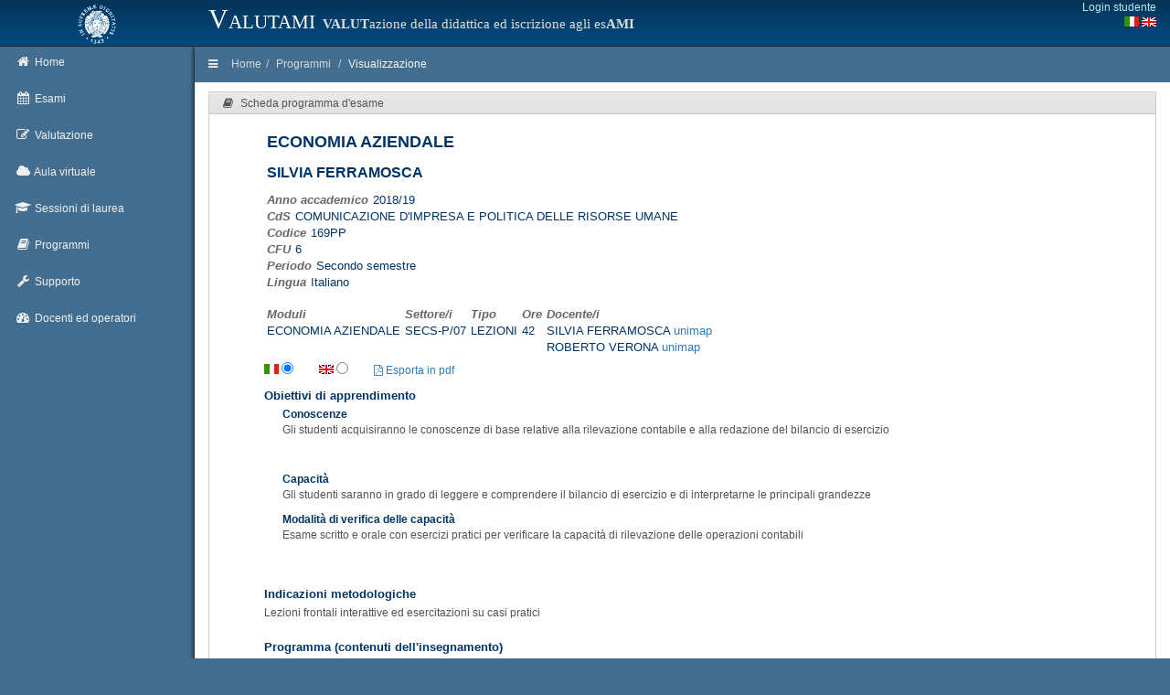

--- FILE ---
content_type: text/html; charset=UTF-8
request_url: https://esami.unipi.it/esami2/programma.php?c=37786&aa=2018&cid=70&did=10
body_size: 4718
content:
<!DOCTYPE html>
<html lang="en">
	<head>
		<meta charset="utf-8">
		<title>Universit&agrave; di Pisa - Valutazione della didattica e iscrizione agli esami</title>
		<meta name="description" content="description">
		<meta name="author" content="DevOOPS">
		<meta name="viewport" content="width=device-width, initial-scale=1">
		<link href="plugins/bootstrap/bootstrap.css" rel="stylesheet">
		<link href="plugins/jquery-ui/jquery-ui.min.css" rel="stylesheet">
		<link rel="stylesheet" href="css/font-awesome.min.css">
		<link href='https://fonts.googleapis.com/css?family=Righteous' rel='stylesheet' type='text/css'>
		<link href="plugins/select2/select2.css" rel="stylesheet">
		<link href="css/style_v1.css" rel="stylesheet">
		<link rel="stylesheet" href="../css_common/programmi.css" type="text/css" media="screen" />
		<!-- HTML5 shim and Respond.js IE8 support of HTML5 elements and media queries -->
		<!--[if lt IE 9]>
				<script src="http://getbootstrap.com/docs-assets/js/html5shiv.js"></script>
				<script src="http://getbootstrap.com/docs-assets/js/respond.min.js"></script>
		<![endif]-->
		
		
 		<link href="unipicss/unipi.css" rel="stylesheet">
	</head><body>
<header class="navbar">
	<div class="container-fluid expanded-panel">
		<div class="row top-panel">
			<div id="logo" class="col-sm-2 hidden-xs">
				<a href="http://www.unipi.it">
					<img src="unipiimages/cherubino_white77.gif" width="45" alt="Logo unipi">
				</a>
			</div>
			<div class="col-xs-6 unipi-header">
				Valutami <span class="unipi-subheader hidden-sm hidden-xs"><b>VALUT</b>azione della didattica ed iscrizione agli es<b>AMI</b></span>
			</div>
			<div class="col-xs-4">
				<div class="top-panel-right pull-right login-box">
<a style="float: right;" href="/auth/session.php">Login studente</a><br>
					<span style="float: right;">				
						<a href="setlang.php?lang=it"><i class="fa"><img src="unipiimages/ita.gif" alt="Versione in italiano"></i></a>
						<a href="setlang.php?lang=en"><i class="fa"><img src="unipiimages/uk.gif" alt="English version"></i></a>
					</span>
				</div>
			</div>
		</div> 
	</div>  
</header>
<div id="main" class="container-fluid shortmain"> 
	<div class="row">
		<div id="sidebar-left" class="col-xs-2 col-sm-2">
			<ul class="nav main-menu">
				<li>
					<a href="index.php">
						<i class="fa fa-home"></i>
						<span class="hidden-xs">Home</span>
					</a>
				</li>
				
				<li class="dropdown">
					<a href="#" class="dropdown-toggle" id="menuEsami">
						<i class="fa fa-calendar"></i>
						<span class="hidden-xs">Esami</span>
					</a>
					<ul class="dropdown-menu" aria-labelledby="menuEsami">
						<li><a id="menuNuovaIscrizione" href="elencoappelli.php">Nuova iscrizione</a></li>
						<li><a id="menuArchivioIscrizioni" href="archivioiscrizioni.php">Archivio iscrizioni</a></li>
						<li><a id="menuCalendarioCds" href="calendariodipcds.php">Calendario CdS</a></li>
						<li><a id="menuCalendario" href="calendario.php">Calendario sessioni</a></li>
					</ul>
				</li>
				
				<li class="dropdown" >
					<a href="#" class="dropdown-toggle" id="menuValutazione">
						<i class="fa fa-pencil-square-o"></i>
						<span class="hidden-xs">Valutazione</span>
					</a>
					<ul class="dropdown-menu" aria-labelledby="menuValutazione">
						<li><a id="menuNuovoQuestionario"  href="elencoquestionari.php">Valuta un corso</a></li>
						<li><a id="menuArchivioCompilazioni"  href="archiviocompilazioni.php">Questionari compilati</a></li>
						<li><a id="menuNuovoQuestionarioOrganizzazione"  href="surveyorg.php">Organizzazione e servizi</a></li>
						<li><a id="menuEsitoValutazione"  href="esitoValInsegnamenti.php">Report</a></li>
					</ul>
				</li>

				<li class="dropdown" >
					<a href="#" class="dropdown-toggle" id="menuTD">
						<i class="fa fa-cloud"></i>
						<span class="hidden-xs">Aula virtuale</span>
					</a>
					<ul class="dropdown-menu" aria-labelledby="menuTD">
						<li><a id="menuTDRicerca"  href="td.php">Ricerca</a></li>
						<!-- <li><a id="menuTDCds"  href="#">Elenco per cds</a></li> -->
					</ul>
				</li>

				<li class="dropdown" >
					<a href="#" class="dropdown-toggle" id="menuLauree">
						<i class="fa fa-graduation-cap"></i>
						<span class="hidden-xs">Sessioni di laurea</span>
					</a>
					<ul class="dropdown-menu" aria-labelledby="menuLauree">
						<li><a id="menuLaureeRicerca"  href="lauree.php">Ricerca</a></li>
					</ul>
				</li>


				<li class="dropdown" >
					<a href="#" class="dropdown-toggle" id="menuProgrammi">
						<i class="fa fa-book"></i>
						<span class="hidden-xs">Programmi</span>
					</a>
					<ul class="dropdown-menu" aria-labelledby="menuProgrammi">
						<li><a id="menuProgrammiRicerca"  href="programmi_ricerca.php">Ricerca</a></li>
						<li><a id="menuProgrammiRicerca"  href="programmi_ricerca_testo.php">Ricerca nel testo</a></li>
						<li><a id="menuProgrammiCds"  href="programmi_insegnamenti.php">Elenco per cds</a></li>
					</ul>
				</li>

				
				<li class="dropdown">
					<a href="#" class="dropdown-toggle" id="menuHelp">
						<i class="fa fa-wrench"></i>
						<span class="hidden-xs">Supporto</span>
					</a>
					<ul class="dropdown-menu" aria-labelledby="menuHelp">
						<li><a id="menuFaq" href="faq.php">FAQ</a></li>
						<li><a id="menuAss" href="assistenza.php">Assistenza</a></li>
						<li><a id="menuPrivacy" href="privacy.php">Privacy</a></li>
					</ul>
				</li>
				
				<li>
					<a href="/backoffice" >
						<i class="fa fa-dashboard"></i>
						<span class="hidden-xs">Docenti ed operatori</span>
					</a>
				</li>
			</ul>
		</div>
	
		<div id="content" class="col-xs-12 col-sm-10"><div class="row">
	<div id="breadcrumb" class="col-xs-12">
		<a href="#" class="show-sidebar">
			<i class="fa fa-bars"></i>
		</a>
		<ol class="breadcrumb pull-left hidden-xs">
			<li><a href="index.php">Home</a></li><li><a href="programmi_insegnamenti.php?aa=2018&cid=70&did=10">Programmi</a></li>
<li><a href="">Visualizzazione</a></li>
	</ol>
	</div>
</div>
<div class="row" id="insegnamenti">
	<div id="dati_studente"></div>
	<div class="col-xs-12">
		<div class="box">
			<div class="box-header">
				<div class="box-name">
					<i class="fa fa-book"></i>
					<span>Scheda programma d'esame</span>
				</div>
				<div class="no-move"></div>
			</div>
			<div class="box-content" style="overflow-y:hidden; overflow:auto;  width:100%">
				
				<div style="margin-left:45px">
					<div style="width:100%"><div class="div-table table-intestazione-programma">
<div class="div-table-row">
<div class="div-table-cell titolatura-insegnamento-programma">ECONOMIA AZIENDALE</div>
</div>
<div class="div-table-row">
<div class="div-table-cell titolare-insegnamento-programma">SILVIA FERRAMOSCA</div>
</div>

								<div class="row">
									<div class="col-md-6">
										<span class="label-programma">Anno accademico</span><span class="value-programma">2018/19</span><br />
										<span class="label-programma">CdS</span><span class="value-programma">COMUNICAZIONE D'IMPRESA E POLITICA DELLE RISORSE UMANE</span><br />
										<span class="label-programma">Codice</span><span class="value-programma">169PP</span><br />
										<span class="label-programma">CFU</span><span class="value-programma">6</span><br />
										<span class="label-programma">Periodo</span><span class="value-programma">Secondo semestre</span><br /><span class="label-programma">Lingua</span><span class="value-programma">Italiano</span></div>
<div class="col-md-6"></div></div><div><br><table class='nomargin'><tr><td class='label-programma'>Moduli</td><td class='label-programma'>Settore/i</td><td class='label-programma'>Tipo</td><td class='label-programma'>Ore</td><td class='label-programma'>Docente/i</td></tr>
<TR><TD class='value-programma'>ECONOMIA AZIENDALE </TD><TD class='value-programma'>SECS-P/07</TD><TD class='value-programma'>LEZIONI</TD><TD class='value-programma'>42</TD><TD class='value-programma' ><table class='nomargin'><tr><td class='value-programma'>SILVIA FERRAMOSCA <a href='http://unimap.unipi.it/cercapersone/dettaglio.php?ri=117535' target='_blank'>unimap</a></td></tr><tr><td class='value-programma'>ROBERTO VERONA <a href='http://unimap.unipi.it/cercapersone/dettaglio.php?ri=4929' target='_blank'>unimap</a></td></tr></table></TD></TR>
</table></div>

</div>
<div style="display: inline-block;"><span class="prog-flags"><img style="vertical-align:baseline;" src="../backoffice/images/ita.gif"> <input type="radio" name="language" value="it" checked></span><span class="prog-flags"><img style="vertical-align:baseline;" src="../backoffice/images/uk.gif" > <input type="radio" name="language" value="en" ></span><span class="prog-flags" style="vertical-align:baseline;"><a id="pdfProgramma" href="pdfProgCorsoStu.php?language=it&c=37786" target="_blank"><i class="fa fa-file-pdf-o"></i> Esporta in pdf</a></span></div><div class="prog_en alert alert-warning">Programma non disponibile nella lingua selezionata</div><div class="prog_it" >
<div class="titolo-elemento-programma">Obiettivi di apprendimento</div>
<span class="contenuto_programma"></span>
</div>
<div class="prog_en" >
<div class="titolo-elemento-programma"></div>
<span class="contenuto_programma"></span>
</div>
<div class="prog_it sub-item-programma">
<div class="titolatura-insegnamento-programma sub-title-insegnamento-programma">Conoscenze</div>
<span class="contenuto_programma"><p>Gli studenti acquisiranno le conoscenze di base relative alla rilevazione contabile e alla redazione del bilancio di esercizio</p>
<p><span style="font-size: 8.000000pt; font-family: 'Helvetica';">&nbsp;</span></p></span>
</div>
<div class="prog_it sub-item-programma">
<div class="titolatura-insegnamento-programma sub-title-insegnamento-programma">Capacit&agrave;</div>
<span class="contenuto_programma"><p>Gli&nbsp;studenti&nbsp;saranno&nbsp;in&nbsp;grado&nbsp;di&nbsp;leggere&nbsp;e&nbsp;comprendere&nbsp;il&nbsp;bilancio&nbsp;di&nbsp;esercizio&nbsp;e&nbsp;di&nbsp;interpretarne&nbsp;le&nbsp;principali&nbsp;grandezze</p></span>
</div>
<div class="prog_it sub-item-programma">
<div class="titolatura-insegnamento-programma sub-title-insegnamento-programma">Modalit&agrave; di verifica delle capacit&agrave;</div>
<span class="contenuto_programma"><p>Esame scritto e orale con esercizi pratici per verificare la capacit&agrave; di rilevazione delle operazioni contabili</p>
<p><span class="contenuto_programma">&nbsp;</span></p></span>
</div>
<div class="prog_it" >
<div class="titolo-elemento-programma">Indicazioni metodologiche</div>
<span class="contenuto_programma"><p>Lezioni frontali interattive ed esercitazioni su casi pratici</p></span>
</div>
<div class="prog_it" >
<div class="titolo-elemento-programma">Programma (contenuti dell'insegnamento)</div>
<span class="contenuto_programma"><p><strong>Prima parte (Contabilit&agrave;):</strong><br />Analisi della gestione e il movimento dei valori connesso alle varie classi di operazioni: finanziamento; investimento (acquisizione dei fattori produttivi specifici, pluriennali e di esercizio); trasformazione tecnico-economica; disinvestimento.<br />Introduzione alla tecnica di rilevazione contabile secondo il metodo della partita doppia: la registrazione delle operazioni basilari. La formula logico-tecnica del patrimonio; la formula logico-tecnica del reddito; le pi&ugrave; importanti operazioni di integrazione ed assestamento della contabilit&agrave;; la redazione dei prospetti di sintesi.<br />&nbsp;<br /><strong>Seconda parte (Bilancio d&rsquo;esercizio):</strong><br />Redazione del bilancio di esercizio secondo il codice civile ed i principi contabili nazionali.<br />In particolare, saranno analizzati gli schemi di bilancio e le seguenti voci: immobilizzazioni immateriali; immobilizzazioni materiali; magazzino; crediti/liquidit&agrave;; patrimonio netto; fondi; debiti.<br /><br /></p></span>
</div>
<div class="prog_it" >
<div class="titolo-elemento-programma">Bibliografia e materiale didattico</div>
<span class="contenuto_programma"><p>Materiale d'esame</p>
<ol>
<li>Dispense, slide ed esercitazioni utilizzate a lezione;</li>
<li>Quagli, A., Bilancio di esercizio e principi contabili, G. Giappichelli Editore: Torino, Nona Edizione, 2018 (ad esclusione dei capitoli 8, 13 e 14).</li>
</ol>
<p>Per la consultazione:</p>
<ol>
<li>Coronella S., "Ragioneria Generale. La logica e la tecnica delle scritture contabili&rdquo;, Franco Angeli, Milano, Terza Edizione, 2019.</li>
<li>Coronella S., Monda C., "Ragioneria Generale. Casi, applicazioni e quesiti&rdquo;, Franco Angeli, Milano, Seconda Edizione, 2019.</li>
</ol></span>
</div>
<div class="prog_it" >
<div class="titolo-elemento-programma">Modalit&agrave; d'esame</div>
<span class="contenuto_programma"><p>Programma e modalit&agrave; d'esame sono analoghi per frequentanti e non frequentanti.</p>
<p>La prima parte prevede una prova scritta (con prova orale facoltativa).</p>
<p>La seconda parte prevede una prova orale.</p>
<p><span style="font-size: 10.0pt;">&nbsp;</span></p>
<p>&nbsp;</p>
<p>&nbsp;</p></span>
</div>
<div style="float:right; font-style:italic;">Ultimo aggiornamento 16/02/2019 20:29</div>
				</div>

			</div>
		</div>
	</div>
</div>
		
		</div> <!-- content -->
	</div> <!-- row -->
</div> <!-- main -->


<div class="container-fluid"> 
	<div class="row" id="unipiFooter">
		<div class="col-md-5 col-md-offset-2 text-center hidden-xs"><br>
			&copy; <a class="linkFooter" href="http://www.unipi.it">Universit&agrave; di Pisa</a> 2013-2026<br>
			<a class="linkFooter" href="privacy.php">Trattamento dei dati - Privacy policy</a>		
		</div>
		<div class="col-md-5 text-center hidden-xs"><br>
			Sistema Informatico di Ateneo<br>
		</div>
	</div>
</div>

<!-- jQuery (necessary for Bootstrap's JavaScript plugins) -->
<!--<script src="http://code.jquery.com/jquery.js"></script>-->
<script src="plugins/jquery/jquery.min.js"></script>
<script src="plugins/jquery-ui/jquery-ui.min.js"></script>
<!-- Include all compiled plugins (below), or include individual files as needed -->
<script src="plugins/bootstrap/bootstrap.min.js"></script>
<!-- 
<script src="plugins/justified-gallery/jquery.justifiedGallery.min.js"></script> 
<script src="plugins/tinymce/tinymce.min.js"></script>
<script src="plugins/tinymce/jquery.tinymce.min.js"></script>
-->
<!-- All functions for this theme + document.ready processing -->
<script src="js/devoops.js?20161006"></script>
<script src="unipijs/unipi.js?2020031501"></script>
<script src="unipijs/dm.js"></script>
<!-- Embedding in outer iframe -->
<script>
	function adjustParentHeight() {
		var elem = document.getElementById('insegnamenti');
		if(elem != null) {
			var windowHeight = elem.offsetHeight;
			parent.postMessage({ message: windowHeight, action: 'adjustHeight' }, "*");
		}
	}
	window.onload = adjustParentHeight;
	window.addEventListener('resize', adjustParentHeight);
</script>
</body>
</html>
<script>
	$(document).ready(function () {
		$(".prog_en").hide();


		$('input[type=radio][name=language]').change(function () {
			link = $("#pdfProgramma").attr("href");
			switch (this.value) {
				case 'it':
					$(".prog_it").show();
					$(".prog_en").hide();
					link = link.replace("language=en", "language=it");
					break;
				case 'en':
					$(".prog_it").hide();
					$(".prog_en").show();
					link = link.replace("language=it", "language=en");
					break;
				default:
			}
			$("#pdfProgramma").attr("href", link);
		});


		$('input[type=radio]:checked').trigger("change");

	});
</script>